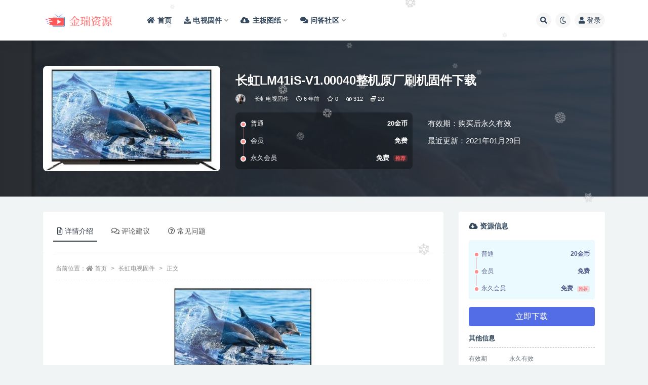

--- FILE ---
content_type: text/html; charset=UTF-8
request_url: https://xmdos.com/%E9%95%BF%E8%99%B9lm41is-v1-00040%E6%95%B4%E6%9C%BA%E5%8E%9F%E5%8E%82%E5%88%B7%E6%9C%BA%E5%9B%BA%E4%BB%B6%E4%B8%8B%E8%BD%BD/
body_size: 15282
content:
<!doctype html>
<html lang="zh-Hans">
<head>
	<meta http-equiv="Content-Type" content="text/html; charset=UTF-8">
	<meta name="viewport" content="width=device-width, initial-scale=1, minimum-scale=1, maximum-scale=1">
	<link rel="profile" href="https://gmpg.org/xfn/11">
	<title>长虹LM41iS-V1.00040整机原厂刷机固件下载_金瑞资源</title>
<meta name='robots' content='max-image-preview:large' />
	<style>img:is([sizes="auto" i], [sizes^="auto," i]) { contain-intrinsic-size: 3000px 1500px }</style>
	<meta name="keywords" content="升级,固件,开机,数据,机型,版本,黑屏,长虹电视固件,">
<meta name="description" content="ROM介绍： 机芯：LM41iS 固件版本：V1.00040 适用机型：请以机芯为准 长虹LM41iS-V1.00040_20140504 此数据包含有升级方法,此文件是压缩包,解压后再刷。 前言：该固件为长虹官方ROM包，针对长虹LM41">
<meta property="og:title" content="长虹LM41iS-V1.00040整机原厂刷机固件下载">
<meta property="og:description" content="ROM介绍： 机芯：LM41iS 固件版本：V1.00040 适用机型：请以机芯为准 长虹LM41iS-V1.00040_20140504 此数据包含有升级方法,此文件是压缩包,解压后再刷。 前言：该固件为长虹官方ROM包，针对长虹LM41">
<meta property="og:type" content="article">
<meta property="og:url" content="https://xmdos.com/%e9%95%bf%e8%99%b9lm41is-v1-00040%e6%95%b4%e6%9c%ba%e5%8e%9f%e5%8e%82%e5%88%b7%e6%9c%ba%e5%9b%ba%e4%bb%b6%e4%b8%8b%e8%bd%bd/">
<meta property="og:site_name" content="金瑞资源">
<meta property="og:image" content="https://xmdos.com/wp-content/uploads/2020/02/1582781341-168e3787cdd8c28.jpg?imageView2/1/w/300/h/178#">
<link href="https://xmdos.com/wp-content/uploads/2024/08/xmdos-1.png" rel="icon">
<style id='classic-theme-styles-inline-css'>
/*! This file is auto-generated */
.wp-block-button__link{color:#fff;background-color:#32373c;border-radius:9999px;box-shadow:none;text-decoration:none;padding:calc(.667em + 2px) calc(1.333em + 2px);font-size:1.125em}.wp-block-file__button{background:#32373c;color:#fff;text-decoration:none}
</style>
<style id='global-styles-inline-css'>
:root{--wp--preset--aspect-ratio--square: 1;--wp--preset--aspect-ratio--4-3: 4/3;--wp--preset--aspect-ratio--3-4: 3/4;--wp--preset--aspect-ratio--3-2: 3/2;--wp--preset--aspect-ratio--2-3: 2/3;--wp--preset--aspect-ratio--16-9: 16/9;--wp--preset--aspect-ratio--9-16: 9/16;--wp--preset--color--black: #000000;--wp--preset--color--cyan-bluish-gray: #abb8c3;--wp--preset--color--white: #ffffff;--wp--preset--color--pale-pink: #f78da7;--wp--preset--color--vivid-red: #cf2e2e;--wp--preset--color--luminous-vivid-orange: #ff6900;--wp--preset--color--luminous-vivid-amber: #fcb900;--wp--preset--color--light-green-cyan: #7bdcb5;--wp--preset--color--vivid-green-cyan: #00d084;--wp--preset--color--pale-cyan-blue: #8ed1fc;--wp--preset--color--vivid-cyan-blue: #0693e3;--wp--preset--color--vivid-purple: #9b51e0;--wp--preset--gradient--vivid-cyan-blue-to-vivid-purple: linear-gradient(135deg,rgba(6,147,227,1) 0%,rgb(155,81,224) 100%);--wp--preset--gradient--light-green-cyan-to-vivid-green-cyan: linear-gradient(135deg,rgb(122,220,180) 0%,rgb(0,208,130) 100%);--wp--preset--gradient--luminous-vivid-amber-to-luminous-vivid-orange: linear-gradient(135deg,rgba(252,185,0,1) 0%,rgba(255,105,0,1) 100%);--wp--preset--gradient--luminous-vivid-orange-to-vivid-red: linear-gradient(135deg,rgba(255,105,0,1) 0%,rgb(207,46,46) 100%);--wp--preset--gradient--very-light-gray-to-cyan-bluish-gray: linear-gradient(135deg,rgb(238,238,238) 0%,rgb(169,184,195) 100%);--wp--preset--gradient--cool-to-warm-spectrum: linear-gradient(135deg,rgb(74,234,220) 0%,rgb(151,120,209) 20%,rgb(207,42,186) 40%,rgb(238,44,130) 60%,rgb(251,105,98) 80%,rgb(254,248,76) 100%);--wp--preset--gradient--blush-light-purple: linear-gradient(135deg,rgb(255,206,236) 0%,rgb(152,150,240) 100%);--wp--preset--gradient--blush-bordeaux: linear-gradient(135deg,rgb(254,205,165) 0%,rgb(254,45,45) 50%,rgb(107,0,62) 100%);--wp--preset--gradient--luminous-dusk: linear-gradient(135deg,rgb(255,203,112) 0%,rgb(199,81,192) 50%,rgb(65,88,208) 100%);--wp--preset--gradient--pale-ocean: linear-gradient(135deg,rgb(255,245,203) 0%,rgb(182,227,212) 50%,rgb(51,167,181) 100%);--wp--preset--gradient--electric-grass: linear-gradient(135deg,rgb(202,248,128) 0%,rgb(113,206,126) 100%);--wp--preset--gradient--midnight: linear-gradient(135deg,rgb(2,3,129) 0%,rgb(40,116,252) 100%);--wp--preset--font-size--small: 13px;--wp--preset--font-size--medium: 20px;--wp--preset--font-size--large: 36px;--wp--preset--font-size--x-large: 42px;--wp--preset--spacing--20: 0.44rem;--wp--preset--spacing--30: 0.67rem;--wp--preset--spacing--40: 1rem;--wp--preset--spacing--50: 1.5rem;--wp--preset--spacing--60: 2.25rem;--wp--preset--spacing--70: 3.38rem;--wp--preset--spacing--80: 5.06rem;--wp--preset--shadow--natural: 6px 6px 9px rgba(0, 0, 0, 0.2);--wp--preset--shadow--deep: 12px 12px 50px rgba(0, 0, 0, 0.4);--wp--preset--shadow--sharp: 6px 6px 0px rgba(0, 0, 0, 0.2);--wp--preset--shadow--outlined: 6px 6px 0px -3px rgba(255, 255, 255, 1), 6px 6px rgba(0, 0, 0, 1);--wp--preset--shadow--crisp: 6px 6px 0px rgba(0, 0, 0, 1);}:where(.is-layout-flex){gap: 0.5em;}:where(.is-layout-grid){gap: 0.5em;}body .is-layout-flex{display: flex;}.is-layout-flex{flex-wrap: wrap;align-items: center;}.is-layout-flex > :is(*, div){margin: 0;}body .is-layout-grid{display: grid;}.is-layout-grid > :is(*, div){margin: 0;}:where(.wp-block-columns.is-layout-flex){gap: 2em;}:where(.wp-block-columns.is-layout-grid){gap: 2em;}:where(.wp-block-post-template.is-layout-flex){gap: 1.25em;}:where(.wp-block-post-template.is-layout-grid){gap: 1.25em;}.has-black-color{color: var(--wp--preset--color--black) !important;}.has-cyan-bluish-gray-color{color: var(--wp--preset--color--cyan-bluish-gray) !important;}.has-white-color{color: var(--wp--preset--color--white) !important;}.has-pale-pink-color{color: var(--wp--preset--color--pale-pink) !important;}.has-vivid-red-color{color: var(--wp--preset--color--vivid-red) !important;}.has-luminous-vivid-orange-color{color: var(--wp--preset--color--luminous-vivid-orange) !important;}.has-luminous-vivid-amber-color{color: var(--wp--preset--color--luminous-vivid-amber) !important;}.has-light-green-cyan-color{color: var(--wp--preset--color--light-green-cyan) !important;}.has-vivid-green-cyan-color{color: var(--wp--preset--color--vivid-green-cyan) !important;}.has-pale-cyan-blue-color{color: var(--wp--preset--color--pale-cyan-blue) !important;}.has-vivid-cyan-blue-color{color: var(--wp--preset--color--vivid-cyan-blue) !important;}.has-vivid-purple-color{color: var(--wp--preset--color--vivid-purple) !important;}.has-black-background-color{background-color: var(--wp--preset--color--black) !important;}.has-cyan-bluish-gray-background-color{background-color: var(--wp--preset--color--cyan-bluish-gray) !important;}.has-white-background-color{background-color: var(--wp--preset--color--white) !important;}.has-pale-pink-background-color{background-color: var(--wp--preset--color--pale-pink) !important;}.has-vivid-red-background-color{background-color: var(--wp--preset--color--vivid-red) !important;}.has-luminous-vivid-orange-background-color{background-color: var(--wp--preset--color--luminous-vivid-orange) !important;}.has-luminous-vivid-amber-background-color{background-color: var(--wp--preset--color--luminous-vivid-amber) !important;}.has-light-green-cyan-background-color{background-color: var(--wp--preset--color--light-green-cyan) !important;}.has-vivid-green-cyan-background-color{background-color: var(--wp--preset--color--vivid-green-cyan) !important;}.has-pale-cyan-blue-background-color{background-color: var(--wp--preset--color--pale-cyan-blue) !important;}.has-vivid-cyan-blue-background-color{background-color: var(--wp--preset--color--vivid-cyan-blue) !important;}.has-vivid-purple-background-color{background-color: var(--wp--preset--color--vivid-purple) !important;}.has-black-border-color{border-color: var(--wp--preset--color--black) !important;}.has-cyan-bluish-gray-border-color{border-color: var(--wp--preset--color--cyan-bluish-gray) !important;}.has-white-border-color{border-color: var(--wp--preset--color--white) !important;}.has-pale-pink-border-color{border-color: var(--wp--preset--color--pale-pink) !important;}.has-vivid-red-border-color{border-color: var(--wp--preset--color--vivid-red) !important;}.has-luminous-vivid-orange-border-color{border-color: var(--wp--preset--color--luminous-vivid-orange) !important;}.has-luminous-vivid-amber-border-color{border-color: var(--wp--preset--color--luminous-vivid-amber) !important;}.has-light-green-cyan-border-color{border-color: var(--wp--preset--color--light-green-cyan) !important;}.has-vivid-green-cyan-border-color{border-color: var(--wp--preset--color--vivid-green-cyan) !important;}.has-pale-cyan-blue-border-color{border-color: var(--wp--preset--color--pale-cyan-blue) !important;}.has-vivid-cyan-blue-border-color{border-color: var(--wp--preset--color--vivid-cyan-blue) !important;}.has-vivid-purple-border-color{border-color: var(--wp--preset--color--vivid-purple) !important;}.has-vivid-cyan-blue-to-vivid-purple-gradient-background{background: var(--wp--preset--gradient--vivid-cyan-blue-to-vivid-purple) !important;}.has-light-green-cyan-to-vivid-green-cyan-gradient-background{background: var(--wp--preset--gradient--light-green-cyan-to-vivid-green-cyan) !important;}.has-luminous-vivid-amber-to-luminous-vivid-orange-gradient-background{background: var(--wp--preset--gradient--luminous-vivid-amber-to-luminous-vivid-orange) !important;}.has-luminous-vivid-orange-to-vivid-red-gradient-background{background: var(--wp--preset--gradient--luminous-vivid-orange-to-vivid-red) !important;}.has-very-light-gray-to-cyan-bluish-gray-gradient-background{background: var(--wp--preset--gradient--very-light-gray-to-cyan-bluish-gray) !important;}.has-cool-to-warm-spectrum-gradient-background{background: var(--wp--preset--gradient--cool-to-warm-spectrum) !important;}.has-blush-light-purple-gradient-background{background: var(--wp--preset--gradient--blush-light-purple) !important;}.has-blush-bordeaux-gradient-background{background: var(--wp--preset--gradient--blush-bordeaux) !important;}.has-luminous-dusk-gradient-background{background: var(--wp--preset--gradient--luminous-dusk) !important;}.has-pale-ocean-gradient-background{background: var(--wp--preset--gradient--pale-ocean) !important;}.has-electric-grass-gradient-background{background: var(--wp--preset--gradient--electric-grass) !important;}.has-midnight-gradient-background{background: var(--wp--preset--gradient--midnight) !important;}.has-small-font-size{font-size: var(--wp--preset--font-size--small) !important;}.has-medium-font-size{font-size: var(--wp--preset--font-size--medium) !important;}.has-large-font-size{font-size: var(--wp--preset--font-size--large) !important;}.has-x-large-font-size{font-size: var(--wp--preset--font-size--x-large) !important;}
:where(.wp-block-post-template.is-layout-flex){gap: 1.25em;}:where(.wp-block-post-template.is-layout-grid){gap: 1.25em;}
:where(.wp-block-columns.is-layout-flex){gap: 2em;}:where(.wp-block-columns.is-layout-grid){gap: 2em;}
:root :where(.wp-block-pullquote){font-size: 1.5em;line-height: 1.6;}
</style>
<link rel='stylesheet' id='bootstrap-css' href='https://xmdos.com/wp-content/themes/ripro-v2/assets/bootstrap/css/bootstrap.min.css?ver=4.6.0' media='all' />
<link rel='stylesheet' id='csf-fa5-css' href='https://xmdos.com/wp-content/themes/ripro-v2/assets/font-awesome/css/all.min.css?ver=5.14.0' media='all' />
<link rel='stylesheet' id='csf-fa5-v4-shims-css' href='https://xmdos.com/wp-content/themes/ripro-v2/assets/font-awesome/css/v4-shims.min.css?ver=5.14.0' media='all' />
<link rel='stylesheet' id='plugins-css' href='https://xmdos.com/wp-content/themes/ripro-v2/assets/css/plugins.css?ver=1.0.0' media='all' />
<link rel='stylesheet' id='app-css' href='https://xmdos.com/wp-content/themes/ripro-v2/assets/css/app.css?ver=4.8.0' media='all' />
<link rel='stylesheet' id='dark-css' href='https://xmdos.com/wp-content/themes/ripro-v2/assets/css/dark.css?ver=4.8.0' media='all' />
<script src="https://xmdos.com/wp-content/themes/ripro-v2/assets/js/jquery.min.js?ver=3.5.1" id="jquery-js"></script>
<link rel="canonical" href="https://xmdos.com/%e9%95%bf%e8%99%b9lm41is-v1-00040%e6%95%b4%e6%9c%ba%e5%8e%9f%e5%8e%82%e5%88%b7%e6%9c%ba%e5%9b%ba%e4%bb%b6%e4%b8%8b%e8%bd%bd/" />
<link rel='shortlink' href='https://xmdos.com/?p=17308' />
</head>
<body class="wp-singular post-template-default single single-post postid-17308 single-format-standard wp-theme-ripro-v2 navbar-sticky with-hero hero-wide hero-shop pagination-numeric no-off-canvas sidebar-right">
<div id="app" class="site">
	
<header class="site-header">
    <div class="container">
	    <div class="navbar">
			  <div class="logo-wrapper">
          <a href="https://xmdos.com/">
        <img class="logo regular" src="https://xmdos.com/wp-content/uploads/2024/08/xmdoscom-1.png" alt="金瑞资源">
      </a>
    
  </div> 			
			<div class="sep"></div>
			
			<nav class="main-menu d-none d-lg-block">
			<ul id="menu-menu-1" class="nav-list u-plain-list"><li class="menu-item menu-item-type-custom menu-item-object-custom menu-item-home"><a href="https://xmdos.com"><span><i class="fa fa-home"></i> 首页</span></a></li>
<li class="menu-item menu-item-type-custom menu-item-object-custom menu-item-home menu-item-has-children"><a href="https://xmdos.com"><span><i class="fa fa-download"></i> 电视固件</span></a>
<ul class="sub-menu">
	<li class="menu-item menu-item-type-taxonomy menu-item-object-category"><a href="https://xmdos.com/tcltv/">TCL电视固件</a></li>
	<li class="menu-item menu-item-type-taxonomy menu-item-object-category"><a href="https://xmdos.com/cwds/">创维电视固件</a></li>
	<li class="menu-item menu-item-type-taxonomy menu-item-object-category"><a href="https://xmdos.com/hxds/">海信电视固件</a></li>
	<li class="menu-item menu-item-type-taxonomy menu-item-object-category"><a href="https://xmdos.com/kjds/">康佳电视固件</a></li>
	<li class="menu-item menu-item-type-taxonomy menu-item-object-category current-post-ancestor current-menu-parent current-post-parent"><a href="https://xmdos.com/chds/">长虹电视固件</a></li>
</ul>
</li>
<li class="menu-item menu-item-type-custom menu-item-object-custom menu-item-home menu-item-has-children"><a href="https://xmdos.com"><i class="fas fa-cloud-download-alt"></i>主板图纸</a>
<ul class="sub-menu">
	<li class="menu-item menu-item-type-taxonomy menu-item-object-category"><a href="https://xmdos.com/zbtz/dszbtz/cwzbtz/">创维主板图纸</a></li>
</ul>
</li>
<li class="menu-item menu-item-type-custom menu-item-object-custom menu-item-has-children"><a href="https://xmdos.com/question/"><span><i class="fa fa-comments"></i> 问答社区</span></a>
<ul class="sub-menu">
	<li class="menu-item menu-item-type-custom menu-item-object-custom"><a href="https://xmdos.com/question_cat/gjsq/">固件申请</a></li>
	<li class="menu-item menu-item-type-custom menu-item-object-custom"><a href="https://xmdos.com/question_cat/gjwt/">固件反馈</a></li>
	<li class="menu-item menu-item-type-custom menu-item-object-custom"><a href="https://xmdos.com/question_cat/sjjy/">经验分享</a></li>
</ul>
</li>
</ul>			</nav>
			
			<div class="actions">
				
								<span class="btn btn-sm search-open navbar-button ml-2" rel="nofollow noopener noreferrer" data-action="omnisearch-open" data-target="#omnisearch" title="搜索"><i class="fas fa-search"></i></span>
				
				
						        <span class="btn btn-sm toggle-dark navbar-button ml-2" rel="nofollow noopener noreferrer" title="夜间模式"><i class="fa fa-moon-o"></i></span>
                                
				<!-- user navbar dropdown  -->
		        				<a class="login-btn navbar-button ml-2" rel="nofollow noopener noreferrer" href="#"><i class="fa fa-user mr-1"></i>登录</a>
								<!-- user navbar dropdown -->

                
		        <div class="burger"></div>

		        
		    </div>
		    
	    </div>
    </div>
</header>

<div class="header-gap"></div>


<div class="hero lazyload visible" data-bg="https://xmdos.com/wp-content/uploads/2020/02/1582781341-168e3787cdd8c28.jpg?imageView2/1/w/300/h/178#">



<div class="hero-shop-warp">
    <div class="container-lg">
        <div class="row">
            <div class="col-lg-4 img-box">
                <img class="lazyload" data-src="https://xmdos.com/wp-content/uploads/2020/02/1582781341-168e3787cdd8c28.jpg?imageView2/1/w/300/h/178#" src="[data-uri]" alt="长虹LM41iS-V1.00040整机原厂刷机固件下载" />
                <noscript><img src="https://xmdos.com/wp-content/uploads/2020/02/1582781341-168e3787cdd8c28.jpg?imageView2/1/w/300/h/178#" alt="长虹LM41iS-V1.00040整机原厂刷机固件下载" /></noscript>
            </div>
            <div class="col-lg-8 info-box">
                <header class="entry-header">
<h1 class="entry-title">长虹LM41iS-V1.00040整机原厂刷机固件下载</h1>          <div class="entry-meta">
            
                          <span class="meta-author">
                <a href="https://xmdos.com/author/xmdos/" title="xmdos"><img alt='' data-src='//xmdos.com/wp-content/uploads/1234/01/1628433100-bb9d68cb6ba135e.jpg' class='lazyload avatar avatar-96 photo' height='96' width='96' />                </a>
              </span>
                          <span class="meta-category">
                <a href="https://xmdos.com/chds/" rel="category">长虹电视固件</a>
              </span>
                          <span class="meta-date">
                  <time datetime="2020-04-30T22:36:21+08:00">
                    <i class="fa fa-clock-o"></i>
                    6 年前                  </time>
              </span>
                            <span class="meta-favnum"><i class="far fa-star"></i> 0</span>
                            <span class="meta-views"><i class="fa fa-eye"></i> 312</span>
            <span class="meta-shhop-icon"><i class="fas fa-coins"></i> 20</span>                <span class="meta-edit"></span>
            

          </div>
        </header>

                <div class="row">
                    <div class="col-lg-6 col-12">
                        <ul class="pricing-options"><li><span>普通</span><b>20金币</b></li><li><span>会员</span><b>免费</b></li><li><span>永久会员</span><b>免费<small class="badge badge-danger-lighten ml-2">推荐</small></b></li></ul>                    </div>
                    <div class="col-lg-6 col-12">
                        <ul class="down-info"><li><p class="data-label">有效期：购买后永久有效</p></li><li><p class="data-label">最近更新：2021年01月29日</p></li></ul>                    </div>
    
                </div>
                
                
            </div>
        </div>
    </div>
</div>
</div>	<main id="main" role="main" class="site-content">
<div class="container">
	<div class="row">
		<div class="content-column col-lg-9">
			<div class="content-area">
				


<div class="single-download-nav">
  <ul class="nav nav-pills" id="pills-tab" role="tablist">

    <li class="nav-item" role="presentation">
      <a class="nav-link active" id="pills-details-tab" data-toggle="pill" href="#pills-details" role="tab" aria-controls="pills-details" aria-selected="true"><i class="far fa-file-alt mr-1"></i>详情介绍</a>
    </li>

        <li class="nav-item" role="presentation">
      <a class="nav-link" id="pills-comments-tab" data-toggle="pill" href="#pills-comments" role="tab" aria-controls="pills-comments" aria-selected="false"><i class="fa fa-comments-o mr-1"></i>评论建议</a>
    </li>
    
        <li class="nav-item" role="presentation">
      <a class="nav-link" id="pills-faq-tab" data-toggle="pill" href="#pills-faq" role="tab" aria-controls="pills-faq" aria-selected="false"><i class="far fa-question-circle mr-1"></i>常见问题</a>
    </li>
        
  </ul>
</div>

<div class="tab-content" id="pills-tabContent">

  <div class="tab-pane fade show active" id="pills-details" role="tabpanel" aria-labelledby="pills-details-tab">
    <article id="post-17308" class="article-content post-17308 post type-post status-publish format-standard hentry category-chds tag-60 tag-290 tag-388 tag-61 tag-619 tag-714 tag-382">
      <div class="container">
                <div class="article-crumb"><ol class="breadcrumb">当前位置：<li class="home"><i class="fa fa-home"></i> <a href="https://xmdos.com">首页</a></li><li><a href="https://xmdos.com/chds/">长虹电视固件</a></li><li class="active">正文</li></ol></div>
        
        
        <div class="pt-0 d-none d-block d-xl-none d-lg-none"><aside id="header-widget-shop-down" class="widget-area"><p></p></aside></div>      
        <div class="entry-wrapper">
                    <div class="entry-content u-text-format u-clearfix">
            <p><img fetchpriority="high" decoding="async" class="size-medium wp-image-1130 aligncenter" src="https://xmdos.com/wp-content/uploads/2020/02/1582781341-168e3787cdd8c28.jpg?imageView2/1/w/300/h/178#" alt="" width="300" height="178" srcset="https://xmdos.com/wp-content/uploads/2020/02/1582781341-168e3787cdd8c28.jpg 328w, https://xmdos.com/wp-content/uploads/2020/02/1582781341-168e3787cdd8c28-300x178.jpg 300w" sizes="(max-width: 300px) 100vw, 300px" /></p>
<hr />
<h2><strong>ROM介绍：</strong></h2>
<h3>机芯：LM41iS</h3>
<h3>固件版本：V1.00040</h3>
<h3>适用机型：请以机芯为准</h3>
<h3>长虹LM41iS-V1.00040_20140504</h3>
<hr />
<h3>此数据包含有升级方法,此文件是压缩包,解压后再刷。</h3>
<hr />
<h3><strong>前言：</strong>该固件为长虹官方ROM包，针对长虹LM41iS机芯V1.00040版本，请确认自己的设备型号为对应的型号，否则会刷入会导致黑屏等情况；</h3>
<hr />
<h2><strong>刷机说明：</strong></h2>
<h3>1.先确认机器的型号是否是表中所列，机器主场景必须是此贴中所介绍的菜单。</h3>
<h3>2.将升级文件放入U盘时请注意U盘中只能存在一种升级文件，如存在2个或以上，则无法进行升级。</h3>
<h3>注意：中途不能拔插U盘和断电！以免变砖。</h3>
<h3>重启过后拔掉U盘！不然下次开机又会重新刷机。</h3>
<div class="post-note alert alert-warning mt-2" role="alert"><strong><span style="color: #ff0000;">本站24小时自动发货，所有固件均是电子资源，售出不退，请自备U盘</span></strong></p>
<a href="https://xmdos.com/question/"><strong>→→→点击此处进社区交流←←←</a> </span></strong></p>

<p style="white-space: pre;">
<strong><span style="color: #ff0000;">温馨提示： </span></strong>
1.本站资料均收集于网络公开下载，仅供测试和技术交流使用，请下载后24小时内删除
2.本站收集的资料版权归原作者所有，如有侵权请联系我们处理xmdos@qq.com
3.建议在专业人员指导下刷机
4.刷机有风险也有乐趣，一切源于刷机导致后果自负，本站概不负责
5.本站电视固件只建议电视无法开机，测试使用
6.请务必详细检查固件介绍是否与机型匹配，如遇支付后无法下载或下载链接失效，请联系我们处理</p></div><div class="entry-tags"><a href="https://xmdos.com/tag/%e5%8d%87%e7%ba%a7/" class="btn btn-sm btn-light mr-2" rel="tag">升级</a><a href="https://xmdos.com/tag/%e5%9b%ba%e4%bb%b6/" class="btn btn-sm btn-light mr-2" rel="tag">固件</a><a href="https://xmdos.com/tag/%e5%bc%80%e6%9c%ba/" class="btn btn-sm btn-light mr-2" rel="tag">开机</a><a href="https://xmdos.com/tag/%e6%95%b0%e6%8d%ae/" class="btn btn-sm btn-light mr-2" rel="tag">数据</a><a href="https://xmdos.com/tag/%e6%9c%ba%e5%9e%8b/" class="btn btn-sm btn-light mr-2" rel="tag">机型</a><a href="https://xmdos.com/tag/%e7%89%88%e6%9c%ac/" class="btn btn-sm btn-light mr-2" rel="tag">版本</a><a href="https://xmdos.com/tag/%e9%bb%91%e5%b1%8f/" class="btn btn-sm btn-light mr-2" rel="tag">黑屏</a></div>
<div class="entry-share">
	<div class="row">
		<div class="col d-none d-lg-block">
            
                            <a class="share-author" href="https://xmdos.com/author/xmdos/">
                    <img alt='' data-src='//xmdos.com/wp-content/uploads/1234/01/1628433100-bb9d68cb6ba135e.jpg' class='lazyload avatar avatar-50 photo' height='50' width='50' />xmdos<span class="badge badge-danger-lighten" ">永久会员</span>                </a>
            			
		</div>
		<div class="col-auto mb-3 mb-lg-0">

            
			<button class="go-star-btn btn btn-sm btn-white" data-id="17308"><i class="far fa-star"></i> 收藏</button>            
			            
            <button class="go-copy btn btn-sm btn-white" data-toggle="tooltip" data-placement="top" title="点击复制链接" data-clipboard-text="https://xmdos.com/%e9%95%bf%e8%99%b9lm41is-v1-00040%e6%95%b4%e6%9c%ba%e5%8e%9f%e5%8e%82%e5%88%b7%e6%9c%ba%e5%9b%ba%e4%bb%b6%e4%b8%8b%e8%bd%bd/"><i class="fas fa-link"></i> 链接</button>
		</div>
	</div>
</div>
          </div>
                  </div>
      </div>
    </article>
  </div>

    <div class="tab-pane fade" id="pills-comments" role="tabpanel" aria-labelledby="pills-comments-tab">
    
<div id="comments" class="entry-comments">
    	<div id="respond" class="comment-respond">
		<h3 id="reply-title" class="comment-reply-title">发表回复 <small><a rel="nofollow" id="cancel-comment-reply-link" href="/%E9%95%BF%E8%99%B9lm41is-v1-00040%E6%95%B4%E6%9C%BA%E5%8E%9F%E5%8E%82%E5%88%B7%E6%9C%BA%E5%9B%BA%E4%BB%B6%E4%B8%8B%E8%BD%BD/#respond" style="display:none;">取消回复</a></small></h3><div class="comment-form"><div class="comment-must-login">您需要登录后才可以发表评论...</div><div class="form-submit"><div class="form-submit-text float-left"><a class="login-btn" href="javascript:;">登录...</a> 后才能评论</div> <input name="submit" type="submit" id="must-submit" class="submit disabled" value="发表" disabled></div></div>	</div><!-- #respond -->
		</div>
  </div>
  
    <div class="tab-pane fade" id="pills-faq" role="tabpanel" aria-labelledby="pills-faq-tab">

    <div class="accordion" id="accordionhelp">
          <div class="card">
        <div class="card-header" id="heading-0">
          <h2 class="mb-0">
            <button class="btn btn-sm btn-block text-left collapsed" type="button" data-toggle="collapse" data-target="#collapse-0" aria-expanded="false" aria-controls="collapse-0">
              提示下载完但解压或打开不了？<span class="fa fa-plus"></span><span class="fa fa-minus"></span>
            </button>

          </h2>
        </div>
        <div id="collapse-0" class="collapse" aria-labelledby="heading-0" data-parent="#accordionhelp">
          <div class="card-body bg-primary text-white">
            最常见的情况是下载不完整: 可对比下载完压缩包的与网盘上的容量，若小于网盘提示的容量则是这个原因。这是浏览器下载的bug，建议用百度网盘软件或迅雷下载。 若排除这种情况，可在对应资源底部留言，或联络我们。          </div>
        </div>
      </div>
          <div class="card">
        <div class="card-header" id="heading-1">
          <h2 class="mb-0">
            <button class="btn btn-sm btn-block text-left collapsed" type="button" data-toggle="collapse" data-target="#collapse-1" aria-expanded="false" aria-controls="collapse-1">
              付款后无法显示下载地址或者无法查看内容？<span class="fa fa-plus"></span><span class="fa fa-minus"></span>
            </button>

          </h2>
        </div>
        <div id="collapse-1" class="collapse" aria-labelledby="heading-1" data-parent="#accordionhelp">
          <div class="card-body bg-primary text-white">
            如果您已经成功付款但是网站没有弹出成功提示，请联系站长提供付款信息为您处理          </div>
        </div>
      </div>
          <div class="card">
        <div class="card-header" id="heading-2">
          <h2 class="mb-0">
            <button class="btn btn-sm btn-block text-left collapsed" type="button" data-toggle="collapse" data-target="#collapse-2" aria-expanded="false" aria-controls="collapse-2">
              固件无法刷机怎么办<span class="fa fa-plus"></span><span class="fa fa-minus"></span>
            </button>

          </h2>
        </div>
        <div id="collapse-2" class="collapse" aria-labelledby="heading-2" data-parent="#accordionhelp">
          <div class="card-body bg-primary text-white">
            刷机U盘一定要是单分区，最好是2G,4G正规的带指示灯U盘。一般不用8G或16G ，
好多都不能被主板认。
不能刷机的，要换U盘试，有的人换了多个才能刷，也可能有以下几种情况。
1，复制错文件到U盘
2，按提供原厂方法不能刷机的，自己一个一个按定机上按键，插电开机，
试升级，出问题的机，什么情况都有。
3，按键坏，变质，漏电。
4，电视机USB口生锈，接触不好或USB口坏了。
5, 换别的USB口再升级。
6，U盘不能有多个分区(不能用装过电脑系统的U盘，不能用带杀毒的U盘）。
7，U盘未格式为FAT32
8，一般不能用读卡器。
9，不要操之过急，开启升级是要等一会才能读U盘的。
10，有的机要重新刷过引导程序，才能用U盘升，不是什么都能升。
11，你未操作正确,有些新手连解压都不会，有的连字也不识，发给他们的升级方法一眼也不看。叫他U盘不要放其它文件，但到远程看就是一大堆。问他U盘是几G,居然用128G,如此愚昧，怎能升好！
12，电视USB口或网口不能插有其他设备
13，有的人,居然连收到是那个文件都搞不清楚，乱搞。
14，升级文件错，或名称错，或数据和原机版本相同（有的机相同版本升不了）。
15，刷机中途出错的，一般是U盘问题或接触问题或数据IC有坏道（经常要重刷数据的请换过数据IC再刷机）。
16，你的主板坏了。          </div>
        </div>
      </div>
        </div>
  </div>
  

</div>


<div class="entry-navigation">
	<div class="row">
            	<div class="col-lg-6 col-12">
            <a class="entry-page-prev" href="https://xmdos.com/%e9%95%bf%e8%99%b9lm41isd-v1-00096%e6%95%b4%e6%9c%ba%e5%8e%9f%e5%8e%82%e5%88%b7%e6%9c%ba%e5%9b%ba%e4%bb%b6%e4%b8%8b%e8%bd%bd/" title="长虹LM41iSD-V1.00096整机原厂刷机固件下载">
                <div class="entry-page-icon"><i class="fas fa-arrow-left"></i></div>
                <div class="entry-page-info">
                    <span class="d-block rnav">上一篇</span>
                    <span class="d-block title">长虹LM41iSD-V1.00096整机原厂刷机固件下载</span>
                </div>
            </a> 
        </div>
                    	<div class="col-lg-6 col-12">
            <a class="entry-page-next" href="https://xmdos.com/%e9%95%bf%e8%99%b9lm41isd-v1-00008%e6%95%b4%e6%9c%ba%e5%8e%9f%e5%8e%82%e5%88%b7%e6%9c%ba%e5%9b%ba%e4%bb%b6%e4%b8%8b%e8%bd%bd/" title="长虹LM41iSD-V1.00008整机原厂刷机固件下载">
                <div class="entry-page-info">
                    <span class="d-block rnav">下一篇</span>
                    <span class="d-block title">长虹LM41iSD-V1.00008整机原厂刷机固件下载</span>
                </div>
                <div class="entry-page-icon"><i class="fas fa-arrow-right"></i></div>
            </a>
        </div>
            </div>
</div>    <div class="related-posts">
        <h3 class="u-border-title">相关文章</h3>
        <div class="row">
                      <div class="col-lg-6 col-12">
              <article id="post-23768" class="post post-list post-23768 type-post status-publish format-standard hentry category-kjds tag-led tag-led55 tag-60 tag-290 tag-619 tag-714 tag-947">
                  <div class="entry-media"><div class="placeholder" style="padding-bottom: 62.5%"><a href="https://xmdos.com/%e5%ba%b7%e4%bd%b3led55x9600uf-99012155-v2-2-04-71002683-mboot-v1-0-17%e5%9b%ba%e4%bb%b6%e5%8c%85/" title="康佳LED55X9600UF-99012155-V2.2.04-71002683-mboot-V1.0.17电视固件包" rel="nofollow noopener noreferrer"><img class="lazyload" data-src="https://xmdos.com/wp-content/uploads/2020/02/1582781398-6a6364844187182.jpg?imageView2/1/w/300/h/187#" src="https://xmdos.com/wp-content/themes/ripro-v2/assets/img/thumb-ing.gif" alt="康佳LED55X9600UF-99012155-V2.2.04-71002683-mboot-V1.0.17电视固件包" /></a></div></div>                  <div class="entry-wrapper">
                    <header class="entry-header"><h2 class="entry-title"><a href="https://xmdos.com/%e5%ba%b7%e4%bd%b3led55x9600uf-99012155-v2-2-04-71002683-mboot-v1-0-17%e5%9b%ba%e4%bb%b6%e5%8c%85/" title="康佳LED55X9600UF-99012155-V2.2.04-71002683-mboot-V1.0.17电视固件包" rel="bookmark">康佳LED55X9600UF-99012155-V2.2.04-71002683-mboot-V1.0.17电视固件包</a></h2></header>
                                        <div class="entry-footer">          <div class="entry-meta">
            
                          <span class="meta-category">
                <a href="https://xmdos.com/kjds/" rel="category">康佳电视固件</a>
              </span>
                          <span class="meta-date">
                  <time datetime="2021-07-09T19:55:37+08:00">
                    <i class="fa fa-clock-o"></i>
                    5 年前                  </time>
              </span>
                            <span class="meta-views"><i class="fa fa-eye"></i> 388</span>
            <span class="meta-shhop-icon"><i class="fas fa-coins"></i> 20</span>

          </div>
        </div>
                                    </div>
            </article>
          </div>
                      <div class="col-lg-6 col-12">
              <article id="post-23700" class="post post-list post-23700 type-post status-publish format-standard hentry category-kjds tag-led tag-led42 tag-v1 tag-60 tag-61 tag-714 tag-947">
                  <div class="entry-media"><div class="placeholder" style="padding-bottom: 62.5%"><a href="https://xmdos.com/%e5%ba%b7%e4%bd%b3led42r6100pde_99010503-v1-0-18_71001720_u%e7%9b%98%e5%88%b7%e6%9c%ba%e5%9b%ba%e4%bb%b6/" title="康佳LED42R6100PDE_99010503-V1.0.18_71001720_U盘刷机固件" rel="nofollow noopener noreferrer"><img class="lazyload" data-src="https://xmdos.com/wp-content/uploads/2020/06/1591796475-74eafcff377ae0d.png?imageView2/1/w/300/h/183#" src="https://xmdos.com/wp-content/themes/ripro-v2/assets/img/thumb-ing.gif" alt="康佳LED42R6100PDE_99010503-V1.0.18_71001720_U盘刷机固件" /></a></div></div>                  <div class="entry-wrapper">
                    <header class="entry-header"><h2 class="entry-title"><a href="https://xmdos.com/%e5%ba%b7%e4%bd%b3led42r6100pde_99010503-v1-0-18_71001720_u%e7%9b%98%e5%88%b7%e6%9c%ba%e5%9b%ba%e4%bb%b6/" title="康佳LED42R6100PDE_99010503-V1.0.18_71001720_U盘刷机固件" rel="bookmark">康佳LED42R6100PDE_99010503-V1.0.18_71001720_U盘刷机固件</a></h2></header>
                                        <div class="entry-footer">          <div class="entry-meta">
            
                          <span class="meta-category">
                <a href="https://xmdos.com/kjds/" rel="category">康佳电视固件</a>
              </span>
                          <span class="meta-date">
                  <time datetime="2021-03-20T22:49:56+08:00">
                    <i class="fa fa-clock-o"></i>
                    5 年前                  </time>
              </span>
                            <span class="meta-views"><i class="fa fa-eye"></i> 442</span>
            <span class="meta-shhop-icon"><i class="fas fa-coins"></i> 20</span>

          </div>
        </div>
                                    </div>
            </article>
          </div>
                      <div class="col-lg-6 col-12">
              <article id="post-23697" class="post post-list post-23697 type-post status-publish format-standard hentry category-kjds tag-led tag-led42 tag-v1 tag-60 tag-61 tag-714 tag-947">
                  <div class="entry-media"><div class="placeholder" style="padding-bottom: 62.5%"><a href="https://xmdos.com/%e5%ba%b7%e4%bd%b3led42r6100pde_99010503-v1-0-18_u%e7%9b%98%e5%88%b7%e6%9c%ba%e5%9b%ba%e4%bb%b6/" title="康佳LED42R6100PDE_99010503-V1.0.18_U盘刷机固件" rel="nofollow noopener noreferrer"><img class="lazyload" data-src="https://xmdos.com/wp-content/uploads/2020/06/1591796445-a35b6ba66a4351a.png?imageView2/1/w/300/h/187#" src="https://xmdos.com/wp-content/themes/ripro-v2/assets/img/thumb-ing.gif" alt="康佳LED42R6100PDE_99010503-V1.0.18_U盘刷机固件" /></a></div></div>                  <div class="entry-wrapper">
                    <header class="entry-header"><h2 class="entry-title"><a href="https://xmdos.com/%e5%ba%b7%e4%bd%b3led42r6100pde_99010503-v1-0-18_u%e7%9b%98%e5%88%b7%e6%9c%ba%e5%9b%ba%e4%bb%b6/" title="康佳LED42R6100PDE_99010503-V1.0.18_U盘刷机固件" rel="bookmark">康佳LED42R6100PDE_99010503-V1.0.18_U盘刷机固件</a></h2></header>
                                        <div class="entry-footer">          <div class="entry-meta">
            
                          <span class="meta-category">
                <a href="https://xmdos.com/kjds/" rel="category">康佳电视固件</a>
              </span>
                          <span class="meta-date">
                  <time datetime="2021-03-20T22:48:44+08:00">
                    <i class="fa fa-clock-o"></i>
                    5 年前                  </time>
              </span>
                            <span class="meta-views"><i class="fa fa-eye"></i> 380</span>
            <span class="meta-shhop-icon"><i class="fas fa-coins"></i> 20</span>

          </div>
        </div>
                                    </div>
            </article>
          </div>
                      <div class="col-lg-6 col-12">
              <article id="post-25789" class="post post-list post-25789 type-post status-publish format-standard hentry category-chds">
                  <div class="entry-media"><div class="placeholder" style="padding-bottom: 62.5%"><a href="https://xmdos.com/%e9%95%bf%e8%99%b9chh_led32568_cn_rtd2648_pcb5635-e_tpt315b5_wx221_sc1h_v2-00_20130711_b606_u%e7%9b%98%e5%88%b7%e6%9c%ba%e5%9b%ba%e4%bb%b6/" title="长虹CHH_LED32568_CN_RTD2648_PCB5635-E_TPT315B5_WX221_SC1H_V2.00_20130711_B606_U盘刷机固件" rel="nofollow noopener noreferrer"><img class="lazyload" data-src="https://xmdos.com/wp-content/uploads/2020/06/1591797878-04e52fcd5582d23.png" src="https://xmdos.com/wp-content/themes/ripro-v2/assets/img/thumb-ing.gif" alt="长虹CHH_LED32568_CN_RTD2648_PCB5635-E_TPT315B5_WX221_SC1H_V2.00_20130711_B606_U盘刷机固件" /></a></div></div>                  <div class="entry-wrapper">
                    <header class="entry-header"><h2 class="entry-title"><a href="https://xmdos.com/%e9%95%bf%e8%99%b9chh_led32568_cn_rtd2648_pcb5635-e_tpt315b5_wx221_sc1h_v2-00_20130711_b606_u%e7%9b%98%e5%88%b7%e6%9c%ba%e5%9b%ba%e4%bb%b6/" title="长虹CHH_LED32568_CN_RTD2648_PCB5635-E_TPT315B5_WX221_SC1H_V2.00_20130711_B606_U盘刷机固件" rel="bookmark">长虹CHH_LED32568_CN_RTD2648_PCB5635-E_TPT315B5_WX221_SC1H_V2.00_20130711_B606_U盘刷机固件</a></h2></header>
                                        <div class="entry-footer">          <div class="entry-meta">
            
                          <span class="meta-category">
                <a href="https://xmdos.com/chds/" rel="category">长虹电视固件</a>
              </span>
                          <span class="meta-date">
                  <time datetime="2025-12-23T19:32:40+08:00">
                    <i class="fa fa-clock-o"></i>
                    1 月前                  </time>
              </span>
                            <span class="meta-views"><i class="fa fa-eye"></i> 6</span>
            <span class="meta-shhop-icon"><i class="fas fa-coins"></i> 20</span>

          </div>
        </div>
                                    </div>
            </article>
          </div>
                  </div>
    </div>

			</div>
		</div>
					<div class="sidebar-column col-lg-3">
				<aside id="secondary" class="widget-area">
	<div id="ripro_v2_shop_down-5" class="widget ripro-v2-widget-shop-down"><div class="price"><h3><i class="fas fa-cloud-download-alt mr-1"></i>资源信息</h3></div><ul class="pricing-options"><li><span>普通</span><b>20金币</b></li><li><span>会员</span><b>免费</b></li><li><span>永久会员</span><b>免费<small class="badge badge-danger-lighten ml-2">推荐</small></b></li></ul><button type="button" class="btn btn-block btn-primary mb-3 click-pay-post" data-postid="17308" data-nonce="5ab0aeb619" data-price="20">立即下载</button><div class="down-info"><h5>其他信息</h5><ul class="infos"><li><p class="data-label">有效期</p><p class="info">永久有效</p></li></ul></div><div class="down-help mt-2 small text-muted"><font color=#FF0000>↑↑下载前请先复制密码，再点立即下载↑↑</font><br />
下载遇到问题？请联系客服QQ787514054<br />
</div></div><div id="ripro_v2_widget_btns-3" class="widget ripro-v2-widget-btns"><h5 class="widget-title">有问题，请联系</h5><a target="_blank" class="btn btn-danger btn-block btn-sm" href="http://wpa.qq.com/msgrd?v=3&uin=787514054&site=qq&menu=yes" rel="nofollow noopener noreferrer"><b>QQ客服♂</b> <u>9:00~21:00</u></a><a target="_blank" class="btn btn-primary btn-block btn-sm" href="http://wpa.qq.com/msgrd?v=3&uin=285621359&site=qq&menu=yes" rel="nofollow noopener noreferrer"><b>QQ客服♀</b> <u>18:30~23:00</u></a></div><div id="ripro_v2_widget_btns-4" class="widget ripro-v2-widget-btns"><h5 class="widget-title">有你更精彩，注册会员</h5><a target="_blank" class="btn btn-light btn-block btn-sm" href="https://xmdos.com/user/" rel="nofollow noopener noreferrer">点此注册</a></div><div id="search-2" class="widget widget_search"><h5 class="widget-title">输入电视型号或者ROM包直接搜索</h5>
<form method="get" class="search-form" action="https://xmdos.com/">
	<input type="text" class="form-control" placeholder="输入关键词 回车..." autocomplete="off" value="" name="s" required="required">
</form></div><div id="ripro_v2_widget_pay_top-2" class="widget ripro_v2-widget-paytop"><h5 class="widget-title">销量排行榜</h5><ul class="user-top small"><li><span class="badge badge-danger text-white">1</span> <a href=https://xmdos.com/%e6%b5%b7%e4%bf%a1led43ec520ua%ef%bc%880000%ef%bc%89bom1%e5%ae%98%e6%96%b9%e5%8e%9f%e5%8e%82usb%e5%88%b7%e6%9c%ba%e5%9b%ba%e4%bb%b6%e5%8c%85/>海信LED43EC520UA（0000）BOM1官方原厂USB刷机电视固件包</a></li><li><span class="badge badge-danger text-white">2</span> <a href=https://xmdos.com/%e5%88%9b%e7%bb%b4%e7%94%b5%e8%a7%86%e6%9c%ba%e8%8a%af8s70-55e710s%e7%b3%bb%e5%88%97%e9%85%b7%e5%bc%805-05%e5%88%b7%e6%9c%ba%e5%9b%ba%e4%bb%b6/>创维电视机芯8S70-55E710S系列酷开5.05刷机固件</a></li><li><span class="badge badge-danger text-white">3</span> <a href=https://xmdos.com/%e5%88%9b%e7%bb%b49r15-49e710u_55e710u%e5%bc%ba%e5%88%b6%e5%88%b7%e6%9c%ba%e5%8d%87%e7%ba%a7%e5%9b%ba%e4%bb%b6%e5%8c%85/>创维9R15-49E710U_55E710U强制刷机升级电视固件包</a></li><li><span class="badge badge-danger text-white">4</span> <a href=https://xmdos.com/%e6%b5%b7%e4%bf%a1led32ec320a%ef%bc%881001%ef%bc%89bom2%e5%ae%98%e6%96%b9%e5%8e%9f%e5%8e%82usb%e5%88%b7%e6%9c%ba%e5%9b%ba%e4%bb%b6%e5%8c%85/>海信LED32EC320A（1001）BOM2官方原厂USB刷机电视固件包</a></li><li><span class="badge badge-danger text-white">5</span> <a href=https://xmdos.com/%e6%b5%b7%e4%bf%a1led32ec320a%ef%bc%880000%ef%bc%89bom1%e5%ae%98%e6%96%b9%e5%8e%9f%e5%8e%82usb%e5%88%b7%e6%9c%ba%e5%9b%ba%e4%bb%b6%e5%8c%85-2/>海信LED32EC320A（0000）BOM1官方原厂USB刷机电视固件包</a></li><li><span class="badge badge-danger text-white">6</span> <a href=https://xmdos.com/%e9%95%bf%e8%99%b9zlm41gij-v1-00238%e6%95%b4%e6%9c%ba%e5%8e%9f%e5%8e%82%e5%88%b7%e6%9c%ba%e5%9b%ba%e4%bb%b6%e4%b8%8b%e8%bd%bd/>长虹ZLM41GiJ-V1.00238整机原厂刷机固件下载</a></li><li><span class="badge badge-danger text-white">7</span> <a href=https://xmdos.com/%e6%b5%b7%e4%bf%a1led32ec320a%ef%bc%881001%ef%bc%89bom2%e5%ae%98%e6%96%b9%e5%8e%9f%e5%8e%82usb%e5%88%b7%e6%9c%ba%e5%9b%ba%e4%bb%b6%e5%8c%85-2/>海信LED32EC320A（1001）BOM2官方原厂USB刷机电视固件包</a></li><li><span class="badge badge-danger text-white">8</span> <a href=https://xmdos.com/%e6%b5%b7%e4%bf%a1led55k5100u%ef%bc%880000%ef%bc%89bom1_c004%e5%8e%9f%e5%8e%82usb%e5%88%b7%e6%9c%ba%e5%9b%ba%e4%bb%b6%e5%8c%85/>海信LED55K5100U（0000）BOM1_C004原厂USB刷机电视固件包</a></li><li><span class="badge badge-danger text-white">9</span> <a href=https://xmdos.com/%e6%b5%b7%e4%bf%a1led65mu7000u%ef%bc%880000%ef%bc%89bom1_c008%e5%ae%98%e6%96%b9%e5%8e%9f%e5%8e%82usb%e5%88%b7%e6%9c%ba%e5%9b%ba%e4%bb%b6%e5%8c%85/>海信LED65MU7000U（0000）BOM1_C008官方原厂USB刷机电视固件包</a></li></ul></div>
		<div id="recent-posts-2" class="widget widget_recent_entries">
		<h5 class="widget-title">近期文章</h5>
		<ul>
											<li>
					<a href="https://xmdos.com/%e6%b5%b7%e4%bf%a1led58k610x3d%ef%bc%880000%ef%bc%89bom1%e8%87%aa%e5%8a%a8%e9%87%8d%e5%90%af%e9%97%ae%e9%a2%98%e8%bd%af%e4%bb%b6%e5%8d%87%e7%ba%a7%e6%95%b0%e6%8d%ae20130923_u%e7%9b%98%e5%88%b7/">海信LED58K610X3D（0000）BOM1自动重启问题软件升级数据20130923_U盘刷机固件</a>
									</li>
											<li>
					<a href="https://xmdos.com/%e6%b5%b7%e4%bf%a1led40k370x3d%ef%bc%880000%ef%bc%89bom1%e8%87%aa%e5%8a%a8%e9%87%8d%e5%90%af%e9%97%ae%e9%a2%98%e8%bd%af%e4%bb%b6%e5%8d%87%e7%ba%a7%e6%95%b0%e6%8d%ae20130923_u%e7%9b%98%e5%88%b7/">海信LED40K370X3D（0000）BOM1自动重启问题软件升级数据20130923_U盘刷机固件</a>
									</li>
											<li>
					<a href="https://xmdos.com/%e6%b5%b7%e4%bf%a1led40k370x3d%ef%bc%880000%ef%bc%89bom1_c010_20161123_u%e7%9b%98%e5%88%b7%e6%9c%ba%e5%9b%ba%e4%bb%b6/">海信LED40K370X3D（0000）BOM1_C010_20161123_U盘刷机固件</a>
									</li>
											<li>
					<a href="https://xmdos.com/%e6%b5%b7%e4%bf%a1led40ec310jd%ef%bc%880001%ef%bc%89bom2_c005_20131025_u%e7%9b%98%e5%88%b7%e6%9c%ba%e5%9b%ba%e4%bb%b6/">海信LED40EC310JD（0001）BOM2_C005_20131025_U盘刷机固件</a>
									</li>
											<li>
					<a href="https://xmdos.com/%e6%b5%b7%e4%bf%a1led40ec310jd%ef%bc%881000%ef%bc%89bom21-av%e8%bf%9e%e6%8e%a5%e6%9c%ba%e9%a1%b6%e7%9b%92%e6%97%a0%e4%bf%a1%e5%8f%b7%e5%be%85%e6%9c%ba%e9%97%ae%e9%a2%98%e7%9a%84%e8%bd%af%e4%bb%b6/">海信LED40EC310JD（1000）BOM21 AV连接机顶盒无信号待机问题的软件升级数据20140522_U盘刷机固件</a>
									</li>
					</ul>

		</div></aside><!-- #secondary -->
			</div>
			</div>
</div>
	</main><!-- #main -->
	
	<footer class="site-footer">
				<div class="footer-copyright d-flex text-center">
			<div class="container">
							    <p class="m-0 small">
			    	Copyright © 2026 <a href="https://xmdos.com/">金瑞资源</a> - All rights reserved<br/><a href="https://beian.miit.gov.cn" target="_blank" rel="noreferrer nofollow">豫ICP备20001005号</a><br/><a href="http://www.beian.gov.cn/portal/registerSystemInfo?recordcode=188888888" target="_blank" rel="noreferrer nofollow">鄂公网安备42068302000194号</a>				</p>
								
							</div>
		</div>

	</footer><!-- #footer -->

</div><!-- #page -->

<div class="rollbar">
		<ul class="actions">
			<li>
						<a href="https://xmdos.com/" rel="nofollow noopener noreferrer" data-toggle="tooltip" data-html="true" data-placement="left" title="首页"><i class="fas fa-home"></i></a>
		</li>
				<li>
						<a href="https://xmdos.com/user?action=vip" rel="nofollow noopener noreferrer" data-toggle="tooltip" data-html="true" data-placement="left" title="VIP会员"><i class="fa fa-diamond"></i></a>
		</li>
				<li>
						<a href="https://xmdos.com/user" rel="nofollow noopener noreferrer" data-toggle="tooltip" data-html="true" data-placement="left" title="个人中心"><i class="far fa-user"></i></a>
		</li>
				<li>
						<a target="_blank" href="http://wpa.qq.com/msgrd?v=3&amp;uin=787514054&amp;site=qq&amp;menu=yes" rel="nofollow noopener noreferrer" data-toggle="tooltip" data-html="true" data-placement="left" title="&lt;b&gt;在线客服&lt;/b&gt; &lt;u&gt;9:00~21:00&lt;/u&gt;"><i class="fab fa-qq"></i></a>
		</li>
			</ul>
		<div class="rollbar-item back-to-top">
		<i class="fas fa-chevron-up"></i>
	</div>
</div>
<div class="m-menubar">
		<ul>
			<li>
						<a href="https://xmdos.com" rel="nofollow noopener noreferrer"><i class="fas fa-home"></i>首页</a>
		</li>
				<li>
						<a href="https://xmdos.com/uncategorized" rel="nofollow noopener noreferrer"><i class="fas fa-layer-group"></i>分类</a>
		</li>
				<li>
						<a href="https://xmdos.com/question" rel="nofollow noopener noreferrer"><i class="fab fa-ello"></i>问答</a>
		</li>
				<li>
						<a href="https://xmdos.com/user" rel="nofollow noopener noreferrer"><i class="fas fa-user"></i>我的</a>
		</li>
				<li>
			<a href="javacript:void(0);" class="back-to-top" rel="nofollow noopener noreferrer"><i class="fas fa-chevron-up"></i>顶部<span></span></a>
		</li>
	</ul>
	</div>
<div id="omnisearch" class="omnisearch">
    <div class="container">
        <form class="omnisearch-form" method="get" action="https://xmdos.com/">
            <div class="form-group">
                <div class="input-group input-group-merge input-group-flush">
                    <div class="input-group-prepend">
                        <span class="input-group-text"><i class="fas fa-search"></i></span>
                    </div>

					<div class="input-group-prepend d-flex align-items-center" style=" max-width: 35%; ">
                    <select  name='cat' id='omnisearch-cat' class='selectpicker'>
	<option value=''>全部</option>
	<option class="level-0" value="2">TCL电视固件</option>
	<option class="level-0" value="2728">主板图纸</option>
	<option class="level-0" value="2727">先锋电视</option>
	<option class="level-0" value="6">创维电视固件</option>
	<option class="level-0" value="2726">刷机教程</option>
	<option class="level-0" value="1">康佳电视固件</option>
	<option class="level-0" value="2694">海信电视固件</option>
	<option class="level-0" value="7">长虹电视固件</option>
</select>
				  	</div>
                    <input type="text" class="search-ajax-input form-control" name="s" value="" placeholder="输入关键词 回车搜索..." autocomplete="off">

                </div>
            </div>
        </form>
        <div class="omnisearch-suggestions">
            <div class="search-keywords">
                <a href="https://xmdos.com/tag/led/" class="tag-cloud-link tag-link-1966 tag-link-position-1" style="font-size: 14px;">LED</a>
<a href="https://xmdos.com/tcltv/" class="tag-cloud-link tag-link-2 tag-link-position-2" style="font-size: 14px;">TCL电视固件</a>
<a href="https://xmdos.com/tag/v1/" class="tag-cloud-link tag-link-2360 tag-link-position-3" style="font-size: 14px;">V1</a>
<a href="https://xmdos.com/zbtz/dszbtz/cwzbtz/" class="tag-cloud-link tag-link-2731 tag-link-position-4" style="font-size: 14px;">创维主板图纸</a>
<a href="https://xmdos.com/cwds/" class="tag-cloud-link tag-link-6 tag-link-position-5" style="font-size: 14px;">创维电视固件</a>
<a href="https://xmdos.com/tag/%e5%8d%87%e7%ba%a7/" class="tag-cloud-link tag-link-60 tag-link-position-6" style="font-size: 14px;">升级</a>
<a href="https://xmdos.com/tag/%e5%9b%ba%e4%bb%b6/" class="tag-cloud-link tag-link-290 tag-link-position-7" style="font-size: 14px;">固件</a>
<a href="https://xmdos.com/kjds/" class="tag-cloud-link tag-link-1 tag-link-position-8" style="font-size: 14px;">康佳电视固件</a>
<a href="https://xmdos.com/tag/%e5%bc%80%e6%9c%ba/" class="tag-cloud-link tag-link-388 tag-link-position-9" style="font-size: 14px;">开机</a>
<a href="https://xmdos.com/tag/%e6%95%b0%e6%8d%ae/" class="tag-cloud-link tag-link-61 tag-link-position-10" style="font-size: 14px;">数据</a>
<a href="https://xmdos.com/tag/%e6%9c%ba%e5%9e%8b/" class="tag-cloud-link tag-link-619 tag-link-position-11" style="font-size: 14px;">机型</a>
<a href="https://xmdos.com/tag/%e6%b5%b7%e4%bf%a1/" class="tag-cloud-link tag-link-360 tag-link-position-12" style="font-size: 14px;">海信</a>
<a href="https://xmdos.com/hxds/" class="tag-cloud-link tag-link-2694 tag-link-position-13" style="font-size: 14px;">海信电视固件</a>
<a href="https://xmdos.com/tag/%e7%89%88%e6%9c%ac/" class="tag-cloud-link tag-link-714 tag-link-position-14" style="font-size: 14px;">版本</a>
<a href="https://xmdos.com/tag/%e7%94%b5%e8%a7%86%e6%9c%ba/" class="tag-cloud-link tag-link-947 tag-link-position-15" style="font-size: 14px;">电视机</a>
<a href="https://xmdos.com/tag/%e9%87%8d%e5%90%af/" class="tag-cloud-link tag-link-920 tag-link-position-16" style="font-size: 14px;">重启</a>
<a href="https://xmdos.com/chds/" class="tag-cloud-link tag-link-7 tag-link-position-17" style="font-size: 14px;">长虹电视固件</a>
<a href="https://xmdos.com/tag/%e9%bb%91%e5%b1%8f/" class="tag-cloud-link tag-link-382 tag-link-position-18" style="font-size: 14px;">黑屏</a>            </div>
                    </div>
    </div>
</div>

<div class="dimmer"></div>

<div class="off-canvas">
  <div class="canvas-close"><i class="fas fa-times"></i></div>
  <div class="mobile-menu d-block d-xl-none d-lg-none"></div>
</div>
<script type="speculationrules">
{"prefetch":[{"source":"document","where":{"and":[{"href_matches":"\/*"},{"not":{"href_matches":["\/wp-*.php","\/wp-admin\/*","\/wp-content\/uploads\/*","\/wp-content\/*","\/wp-content\/plugins\/*","\/wp-content\/themes\/ripro-v2\/*","\/*\\?(.+)"]}},{"not":{"selector_matches":"a[rel~=\"nofollow\"]"}},{"not":{"selector_matches":".no-prefetch, .no-prefetch a"}}]},"eagerness":"conservative"}]}
</script>
<script src="https://xmdos.com/wp-content/themes/ripro-v2/assets/js/popper.min.js?ver=4.8.0" id="popper-js"></script>
<script src="https://xmdos.com/wp-content/themes/ripro-v2/assets/bootstrap/js/bootstrap.min.js?ver=4.6.0" id="bootstrap-js"></script>
<script src="https://xmdos.com/wp-content/themes/ripro-v2/assets/js/plugins.js?ver=4.8.0" id="plugins-js"></script>
<script id="app-js-extra">
var riprov2 = {"home_url":"https:\/\/xmdos.com","admin_url":"https:\/\/xmdos.com\/wp-admin\/admin-ajax.php","is_qq_captcha":"0","is_single_gallery":"1","comment_list_order":"desc","infinite_load":"\u52a0\u8f7d\u66f4\u591a","infinite_loading":"\u52a0\u8f7d\u4e2d...","site_notice":{"is":"0","auto":"0","color":"#5b5b5b","html":"<div class=\"notify-content\"><h3><i class=\"fa fa-bell-o mr-2\"><\/i>RiPro-v2\u6700\u65b0\u7248\u672c\u66f4\u65b0\u65e5\u5fd7<\/h3><div>\u8fd9\u662f\u4e00\u6761\u7f51\u7ad9\u516c\u544a\uff0c\u53ef\u5728\u540e\u53f0\u5f00\u542f\u6216\u5173\u95ed\uff0c\u53ef\u81ea\u5b9a\u4e49\u80cc\u666f\u989c\u8272\uff0c\u6807\u9898\uff0c\u5185\u5bb9\uff0c\u6b64\u5904\u53ef\u4f7f\u7528html\u6807\u7b7e...<\/div><\/div>"},"site_js_text":{"login_txt":"\u8bf7\u70b9\u51fb\u5b89\u5168\u9a8c\u8bc1","reg1_txt":"\u90ae\u7bb1\u683c\u5f0f\u9519\u8bef","reg2_txt":"\u8bf7\u70b9\u51fb\u5b89\u5168\u9a8c\u8bc1","reg3_txt":"\u7528\u6237\u540d\u5fc5\u987b\u662f\u82f1\u6587","pass_txt":"\u8bf7\u70b9\u51fb\u5b89\u5168\u9a8c\u8bc1","bind_txt":"\u8bf7\u70b9\u51fb\u9a8c\u8bc1\u6309\u94ae\u8fdb\u884c\u9a8c\u8bc1","copy_txt":" \u590d\u5236\u6210\u529f","poster_txt":"\u6d77\u62a5\u52a0\u8f7d\u5f02\u5e38","mpwx1_txt":"\u8bf7\u4f7f\u7528\u5fae\u4fe1\u626b\u7801\u767b\u5f55","mpwx2_txt":"\u5173\u6ce8\u516c\u4f17\u53f7\u5373\u53ef\u767b\u5f55<\/br>\u4e8c\u7ef4\u7801\u6709\u6548\u671f3\u5206\u949f","pay1_txt":"\u652f\u4ed8\u5b8c\u6210","pay2_txt":"\u53d6\u6d88\u652f\u4ed8","pay3_txt":"\u652f\u4ed8\u6210\u529f","capt_txt":"\u9a8c\u8bc1\u4e2d","capt1_txt":"\u9a8c\u8bc1\u901a\u8fc7","capt2_txt":"\u9a8c\u8bc1\u5931\u8d25","prompt_txt":"\u8bf7\u8f93\u5165\u56fe\u7247URL\u5730\u5740","comment_txt":"\u63d0\u4ea4\u4e2d....","comment1_txt":"\u63d0\u4ea4\u6210\u529f"},"pay_type_html":{"html":"<div class=\"pay-button-box\"><div class=\"pay-item\" id=\"alipay\" data-type=\"41\"><i class=\"alipay\"><\/i><span>\u652f\u4ed8\u5b9d<\/span><\/div><div class=\"pay-item\" id=\"weixinpay\" data-type=\"12\"><i class=\"weixinpay\"><\/i><span>\u5fae\u4fe1\u652f\u4ed8<\/span><\/div><\/div>","alipay":41,"weixinpay":12,"paypal":0,"iconpay":0},"singular_id":"17308"};
</script>
<script src="https://xmdos.com/wp-content/themes/ripro-v2/assets/js/app.js?ver=4.8.0" id="app-js"></script>
<script src="https://xmdos.com/wp-content/themes/ripro-v2/assets/spotlight/spotlight.bundle.js?ver=0.7.0" id="spotlight-js"></script>
<script src="https://xmdos.com/wp-content/themes/ripro-v2/assets/jarallax/jarallax.min.js?ver=1.12.5" id="jarallax-js"></script>
<script src="https://xmdos.com/wp-content/themes/ripro-v2/assets/jarallax/jarallax-video.min.js?ver=1.0.1" id="jarallax-video-js"></script>
<script src="https://xmdos.com/wp-includes/js/comment-reply.min.js?ver=6.8.3" id="comment-reply-js" async data-wp-strategy="async"></script>
<script src="https://xmdos.com/wp-includes/js/clipboard.min.js?ver=2.0.11" id="clipboard-js"></script>

<!-- 自定义js代码 统计代码 -->
<script>
var _hmt = _hmt || [];
(function() {
  var hm = document.createElement("script");
  hm.src = "https://hm.baidu.com/hm.js?a10c0f3fefdeaaf4dca260f79cb26b6a";
  var s = document.getElementsByTagName("script")[0]; 
  s.parentNode.insertBefore(hm, s);
})();
</script>

<script src="https://unpkg.com/magic-snowflakes/dist/snowflakes.min.js"></script>
<script>
var sf = new Snowflakes({
color: "#cccccc"
});
</script>
<!-- 自定义js代码 统计代码 END -->

</body>
</html>
